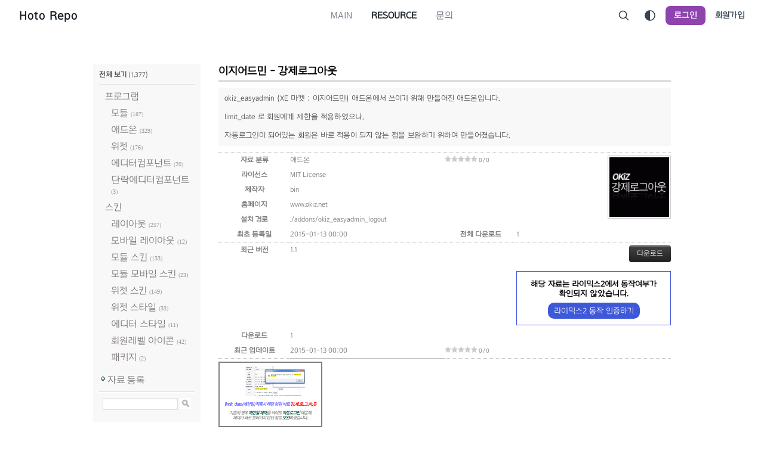

--- FILE ---
content_type: text/html; charset=UTF-8
request_url: https://rhymix.repo.hoto.dev/download/5883
body_size: 6530
content:
<!DOCTYPE html>
<html lang="ko">
<head>
<!-- META -->
<meta charset="utf-8">
<meta name="generator" content="Rhymix">
<meta name="viewport" content="width=device-width, initial-scale=1.0, user-scalable=yes" />
<meta http-equiv="X-UA-Compatible" content="IE=edge">
<meta name="theme-color" content="#8e44ad" />
<meta name="description" content="okiz_easyadmin (XE 마켓 : 이지어드민) 애드온에서 쓰이기 위해 만들어진 애드온입니다. limit_date 로 회원에게 제한을 적용하였으나, 자동로그인이 되어있는..." />
<meta name="csrf-token" content="nWKEgS2yZ0MLDLls" />
<!-- TITLE -->
<title>이지어드민 - 강제로그아웃 ver. 1.1 - Rhymix Repo</title>
<!-- CSS -->
<link rel="stylesheet" href="/files/cache/assets/compiled/1b3a5f54eb98b614a88aab6034fbc726870a59fb.rhymix.less.min.css?20220825191718" />
<link rel="stylesheet" href="/files/cache/assets/compiled/7120f4dd0fbebad406024a351977d326fcff6bfb.base.scss.css?20220825191718" />
<link rel="stylesheet" href="/files/cache/assets/compiled/7120f4dd0fbebad406024a351977d326fcff6bfb.typography.scss.css?20220825191718" />
<link rel="stylesheet" href="/files/cache/assets/compiled/7120f4dd0fbebad406024a351977d326fcff6bfb.layout.scss.css?20220825191718" />
<link rel="stylesheet" href="/files/cache/assets/compiled/7120f4dd0fbebad406024a351977d326fcff6bfb.input.scss.css?20220825191718" />
<link rel="stylesheet" href="/files/cache/assets/compiled/7120f4dd0fbebad406024a351977d326fcff6bfb.checkbox.scss.css?20220825191718" />
<link rel="stylesheet" href="/files/cache/assets/compiled/7120f4dd0fbebad406024a351977d326fcff6bfb.button.scss.css?20220825191718" />
<link rel="stylesheet" href="/files/cache/assets/compiled/7120f4dd0fbebad406024a351977d326fcff6bfb.link.scss.css?20220825191718" />
<link rel="stylesheet" href="/files/cache/assets/compiled/5fe375432d204ca8af751332c28e93985a7d2aee.dropdown.scss.css?20220825191718" />
<link rel="stylesheet" href="/files/cache/assets/compiled/cccde67656bd138f76cd71d67725194b9612ba4f.dialog.scss.css?20220825191718" />
<link rel="stylesheet" href="/files/cache/assets/compiled/c3cf70d6c0cd0e044549e5c83326f3520b2d5fac.tooltip.scss.css?20220825191718" />
<link rel="stylesheet" href="/files/cache/assets/compiled/50cdddb3e4a8f69db31069e39360441dfe1157d3.header.scss.css?20220825191718" />
<link rel="stylesheet" href="/files/cache/assets/compiled/50cdddb3e4a8f69db31069e39360441dfe1157d3.header-nav.scss.css?20220825191718" />
<link rel="stylesheet" href="/files/cache/assets/compiled/87f9f9d09c33413eb30eb155799617d50d05de01.header-menu.scss.css?20220825191718" />
<link rel="stylesheet" href="/files/cache/assets/compiled/143aa08053ad6ae8be71b4a0ed2c4fe8b2c2f4d7.header-login-form.scss.css?20220825191718" />
<link rel="stylesheet" href="/files/cache/assets/compiled/1d1bd9f0459c937360ae4b97422ecacb95008865.footer.scss.css?20220825191718" />
<link rel="stylesheet" href="/modules/resource/skins/xe_official/css/resource.css?20220203191055" />
<link rel="stylesheet" href="/modules/resource/skins/xe_official/css/fancybox.css?20220203142933" />
<!-- JS -->
<script src="/common/js/jquery-2.2.4.min.js?20210509004300"></script>
<script src="/files/cache/assets/minified/rhymix.min.js?20220825191718"></script>
<script src="/modules/resource/tpl/js/resource.js?20140425102518"></script>
<!-- RSS -->
<link rel="alternate" type="application/rss+xml" title="RSS" href="https://rhymix.repo.hoto.dev/download/rss" /><link rel="alternate" type="application/atom+xml" title="Atom" href="https://rhymix.repo.hoto.dev/download/atom" /><!-- ICONS AND OTHER LINKS -->
<link rel="canonical" href="https://rhymix.repo.hoto.dev/download/5883" /><link rel="shortcut icon" href="/files/attach/xeicon/favicon.ico?20210512135043" /><!-- OTHER HEADERS -->
<meta property="og:url" content="https://rhymix.repo.hoto.dev/download/5883" />
<meta property="og:type" content="website" />
<meta property="og:url" content="https://rhymix.repo.hoto.dev/download/5883" />
<meta property="og:title" content="이지어드민 - 강제로그아웃 ver. 1.1 - Rhymix Repo" />
<meta property="og:description" content="okiz_easyadmin (XE 마켓 : 이지어드민) 애드온에서 쓰이기 위해 만들어진 애드온입니다. limit_date 로 회원에게 제한을 적용하였으나, 자동로그인이 되어있는 회원은 바로 적용이 되지 않는 점을 보완하기 위하여 만들어졌습니다." />
<meta property="og:site_name" content="Rhymix Repo" />
<meta property="og:locale" content="ko_KR" />
<!-- Global site tag (gtag.js) - Google Analytics -->
<script async src="https://www.googletagmanager.com/gtag/js?id=G-8FWWNLQL0E"></script>
<script>
window.dataLayer = window.dataLayer || [];
function gtag(){dataLayer.push(arguments);}
gtag('js', new Date());
gtag('config', 'G-8FWWNLQL0E');
</script>
</head>
<!-- BODY START -->
<body>
	
<!-- COMMON JS VARIABLES -->
<script>
	var default_url = "https://rhymix.repo.hoto.dev/";
	var current_url = "https://rhymix.repo.hoto.dev/?package_srl=5883&mid=download&act=dispResourceIndex";
	var request_uri = "https://rhymix.repo.hoto.dev/";
	var current_lang = xe.current_lang = "ko";
	var current_mid = "download";
	var http_port = null;
	var https_port = null;
	var enforce_ssl = true;
	var cookies_ssl = true;
	var rewrite_level = 2;
	if (detectColorScheme) detectColorScheme();
</script>
<!-- PAGE CONTENT -->
<!--#Meta:layouts/flex/assets/css/base.scss?RxpFlexTheme::$variables--><!--#Meta:layouts/flex/assets/css/typography.scss?RxpFlexTheme::$variables--><!--#Meta:layouts/flex/assets/css/layout.scss?RxpFlexTheme::$variables--><!--#Meta:layouts/flex/assets/css/input.scss?RxpFlexTheme::$variables--><!--#Meta:layouts/flex/assets/css/checkbox.scss?RxpFlexTheme::$variables--><!--#Meta:layouts/flex/assets/css/button.scss?RxpFlexTheme::$variables--><!--#Meta:layouts/flex/assets/css/link.scss?RxpFlexTheme::$variables--><!--#Meta:layouts/flex/components/common/dropdown/dropdown.scss?RxpFlexTheme::$variables--><!--#Meta:layouts/flex/components/common/dialog/dialog.scss?RxpFlexTheme::$variables--><script type="module" src="https://unpkg.com/ionicons@5/dist/ionicons/ionicons.esm.js"></script>
<!--#Meta:layouts/flex/plugins/tooltip/tooltip.scss?RxpFlexTheme::$variables--><script>
  $(document).ready(function() {
    $('.app-tooltip').tooltipster();
  });
</script>
<script>
        window.matchMedia("(prefers-color-scheme: dark)").addListener(function(e) {
        if (e.matches) {
            $('body').removeClass('color_scheme_light').addClass('color_scheme_dark');
        } else {
            $('body').removeClass('color_scheme_dark').addClass('color_scheme_light');
        }
    });
        function onClickDarkThemeToggle(e) {
        const isDarkTheme = getColorScheme() === 'dark';
        if (isDarkTheme === true) {
            setColorScheme('light')
        } else {
            setColorScheme('dark')
        }
        return false;
    }
</script>
<!--#Meta:layouts/flex/components/header/header.scss?RxpFlexTheme::$variables--><header class="app-header app-header--expand">
    <div class="app-header-container">
        <div class="app-header__left">
            <a class="app-header-logo" href="https://rhymix.repo.hoto.dev">
            Hoto Repo    </a>
        </div>
        <div class="app-header__center">
            <!--#Meta:layouts/flex/components/header/header-nav.scss?RxpFlexTheme::$variables--><nav class="app-header-nav">
    <ul>
        <!-- prettier-ignore -->
        <li>
            <!-- prettier-ignore -->
            <a href="/index">
                                <span>Main</span>
                            </a>
                    </li><li class="active">
            <!-- prettier-ignore -->
            <a href="/download">
                                <span>Resource</span>
                            </a>
                    </li><li>
            <!-- prettier-ignore -->
            <a href="/request">
                                <span>문의</span>
                            </a>
                    </li>    </ul>
</nav>        </div>
        <div class="app-header__right">
            <a class="app-header-item" onclick="toggleDialog('app-search-form')">
    <ion-icon name="search-outline"></ion-icon>
</a><!-- prettier-ignore -->
<a class="app-header-item app-tooltip" onclick="onClickDarkThemeToggle()" title="다크 모드로 전환">
        <ion-icon name="contrast-outline"></ion-icon></a><a class="app-header__login" onclick="toggleDialog('app-login-form')">로그인</a>
<a class="app-header__signup" href="/download/signup?package_srl=5883">회원가입</a>
            <button class="app-header-item app-header-menu-icon app-header-menu__toggle">
    <ion-icon name="menu-outline"></ion-icon>
</button>
        </div>
    </div>
</header>
<div class="app-header-space"></div>
<!--#Meta:layouts/flex/components/header/header-menu/header-menu.scss?RxpFlexTheme::$variables--><div class="app-header-menu">
    <div class="app-header-menu__content">
        <button class="app-header-menu__close app-header-menu__toggle">
            <ion-icon name="close-outline"></ion-icon>
        </button>
        <div class="app-header-menu__auth">
            <script>
                function onClickHeaderMenuLogin() {
                    toggleDialog("app-login-form");
                    jQuery(function ($) {
                        $(".app-header-menu").removeClass("active");
                    });
                }
            </script>
            <a class="app-login" onclick="onClickHeaderMenuLogin()">로그인이 필요합니다.</a>
            <a class="app-signup" href="/download/signup?package_srl=5883">회원가입</a>
        </div>        <nav class="app-header-menu-nav">
            <ul>
                <!-- prettier-ignore -->
                <li>
                    <div class="app-header-menu-nav-item">
                        <!-- prettier-ignore -->
                        <a href="/index" title="Main">
                                                        <span>Main</span>
                        </a>
                                            </div>
                    <!-- prettier-ignore -->
                                    </li><li class="active">
                    <div class="app-header-menu-nav-item">
                        <!-- prettier-ignore -->
                        <a href="/download" title="Resource">
                                                        <span>Resource</span>
                        </a>
                                            </div>
                    <!-- prettier-ignore -->
                                    </li><li>
                    <div class="app-header-menu-nav-item">
                        <!-- prettier-ignore -->
                        <a href="/request" title="문의">
                                                        <span>문의</span>
                        </a>
                                            </div>
                    <!-- prettier-ignore -->
                                    </li>            </ul>
        </nav>            </div>
    <button class="app-header-menu__outside app-header-menu__toggle"></button>
</div>
<div id="app-login-form" class="app-dialog">
    <div class="app-dialog-container">
        <div class="app-dialog-box">
            <div class="app-dialog-header">
                <button class="app-dialog-close">
                    <ion-icon name="chevron-back-outline"></ion-icon>
                </button>
                <h3>로그인</h3>
            </div>
            <div class="app-dialog-body">
                <!--#Meta:layouts/flex/components/header/header-right/header-login-form.scss?RxpFlexTheme::$variables--><form class="app-login"  action="https://rhymix.repo.hoto.dev/" method="post"><input type="hidden" name="error_return_url" value="/download/5883" /><input type="hidden" name="mid" value="download" /><input type="hidden" name="ruleset" value="@login" />
    <input type="hidden" name="success_return_url" value="" />
    <input type="hidden" name="act" value="procMemberLogin" />
    <input type="hidden" name="xe_validator_id" value="layouts/rxp-flex-layout" />
        <input
        class="app-input app-expand"
        type="text"
        name="user_id"
        placeholder="아이디"
        required
        tabindex="1"
    />
    <input class="app-input app-expand" type="password" name="password" placeholder="비밀번호" required tabindex="2" />
    <div class="app-login-options">
        <input
            class="app-checkbox"
            type="checkbox"
            name="keep_signed"
            id="keepid-optn"
            data-lang="브라우저를 닫더라도 로그인이 계속 유지될 수 있습니다. 로그인 유지 기능을 사용할 경우 다음 접속부터는 로그인할 필요가 없습니다. 단, PC방, 학교, 도서관 등 공공장소에서 이용 시 개인정보가 유출될 수 있으니 꼭 로그아웃을 해주세요."
            value="Y"
            tabindex="3"
        />
        <label for="keepid-optn">로그인 상태 유지</label>
        <div class="app-login-options__divider"></div>
        <!-- prettier-ignore -->
        <a class="app-link" href="/download/dispMemberFindAccount?package_srl=5883" tabindex="5">ID/PW 찾기</a>
    </div>
    <button type="submit" class="app-button app-expand app-primary app-plain" tabindex="4">로그인</button>
</form>
<div class="app-login__register-message">
    <span>아직 회원이 아니신가요?</span>
    <a href="/download/signup?package_srl=5883" class="app-link app-primary" tabindex="6">회원가입 하기</a>
</div>
<!-- prettier-ignore -->
            </div>
        </div>
    </div>
</div>
<div id="app-search-form" class="app-dialog">
    <div class="app-dialog-container">
        <div class="app-dialog-box">
            <div class="app-dialog-header">
                <button class="app-dialog-close">
                    <ion-icon name="chevron-back-outline"></ion-icon>
                </button>
                <h3>검색</h3>
            </div>
            <div class="app-dialog-body">
                <form action="https://rhymix.repo.hoto.dev/" method="get"><input type="hidden" name="error_return_url" value="/download/5883" />
                    <input type="hidden" name="vid" value="" />
                    <input type="hidden" name="mid" value="download" />
                    <input type="hidden" name="act" value="IS" />
                    <input type="text" name="is_keyword" placeholder="검색" value="" class="app-input app-expand app-input-margin" />
                    <button type="submit" class="app-button app-expand app-primary app-plain">검색</button>
                </form>
            </div>
        </div>
    </div>
</div>
<div>
    <main class="app-main">
                        <div class="app-content app-container app-content--light">
                                                <div class="resource">
		<div class="leftBox">
    <div class="categoryBox">
        <h3><a href="/download">전체 보기</a> <span>(1,377)</span></h3>
                <ul class="category">
                                    <li>
                <a href="/download/category/149">프로그램</a>
                                                <ul class="category">
                                                <li>
                <a href="/download/category/137">모듈</a>
                                <span>(187)</span>
                                        </li>
                                                <li>
                <a href="/download/category/183">애드온</a>
                                <span>(329)</span>
                                        </li>
                                                <li>
                <a href="/download/category/186">위젯</a>
                                <span>(176)</span>
                                        </li>
                                                <li>
                <a href="/download/category/353">에디터컴포넌트</a>
                                <span>(20)</span>
                                        </li>
                                                <li>
                <a href="/download/category/354">단락에디터컴포넌트</a>
                                <span>(3)</span>
                                        </li>
                                                        </ul>
        </li>
                                                <li>
                <a href="/download/category/184">스킨</a>
                                                <ul class="category">
                                                <li>
                <a href="/download/category/138">레이아웃</a>
                                <span>(257)</span>
                                        </li>
                                                <li>
                <a href="/download/category/185">모바일 레이아웃</a>
                                <span>(12)</span>
                                        </li>
                                                <li>
                <a href="/download/category/355">모듈 스킨</a>
                                <span>(133)</span>
                                        </li>
                                                <li>
                <a href="/download/category/356">모듈 모바일 스킨</a>
                                <span>(23)</span>
                                        </li>
                                                <li>
                <a href="/download/category/357">위젯 스킨</a>
                                <span>(149)</span>
                                        </li>
                                                <li>
                <a href="/download/category/358">위젯 스타일</a>
                                <span>(33)</span>
                                        </li>
                                                <li>
                <a href="/download/category/359">에디터 스타일</a>
                                <span>(11)</span>
                                        </li>
                                                <li>
                <a href="/download/category/360">회원레벨 아이콘</a>
                                <span>(42)</span>
                                        </li>
                                                <li>
                <a href="/download/category/7230">패키지</a>
                                <span>(2)</span>
                                        </li>
                                            </ul>
                </li>
        </ul>
        <ul class="resourceManage">
            <li><a href="/index.php?act=dispResourceautoRegisterPackage">자료 등록</a></li>
        </ul>
        <div class="searchBox">
            <form id="resource_searchForm" action="/" method="get" ><input type="hidden" name="act" value="dispResourceIndex" />
                <input type="hidden" name="vid" value="" />
                <input type="hidden" name="mid" value="download" />
                <input type="hidden" name="category_srl" value="" />
                <input type="text" name="search_keyword" value="" class="input" />
                <img src="/modules/resource/skins/xe_official/img/btn_search.gif" class="submit" onclick="document.getElementById('resource_searchForm').submit();" />
            </form>
        </div>
    </div>
</div>
<div class="resourceContent">
            <div class="packageInfo">
    <h3>이지어드민 - 강제로그아웃</h3>
    <p class="description">okiz_easyadmin (XE 마켓 : 이지어드민) 애드온에서 쓰이기 위해 만들어진 애드온입니다.<br />
<br />
limit_date 로 회원에게 제한을 적용하였으나, <br />
<br />
자동로그인이 되어있는 회원은 바로 적용이 되지 않는 점을 보완하기 위하여 만들어졌습니다.</p>
                <table class="packageView">
    <colgroup>
        <col width="120"/>
        <col width="*"/>
        <col width="120"/>
        <col width="*"/>
    </colgroup>
    <tr>
        <th>자료 분류</th>
        <td><a href="/download/category/183">애드온</a></td>
        <td class="star">
            <img src="/modules/resource/skins/xe_official/img/starOff.gif" alt="" /><img src="/modules/resource/skins/xe_official/img/starOff.gif" alt="" /><img src="/modules/resource/skins/xe_official/img/starOff.gif" alt="" /><img src="/modules/resource/skins/xe_official/img/starOff.gif" alt="" /><img src="/modules/resource/skins/xe_official/img/starOff.gif" alt="" />						0 / 0
			        </td>
        <td class="right thumbnail" rowspan="5"><img src="https://rhymix.repo.hoto.dev/files/attach/oldxe/img/22753492.gif" width="100" height="100" alt="" /></td>
    </tr>
    <tr>
        <th>라이선스</th>
        <td colspan="2">MIT License</td>
    </tr>
    <tr>
        <th>제작자</th>
        <td colspan="2"><span>bin</span></td>
    </tr>
        <tr>
                <th>홈페이지</th>
        <td colspan="2"><a target="_blank" rel="noopener noreferrer nofollow" href="http://www.okiz.net" target="_blank">www.okiz.net</a></td>
    </tr>
            <tr>
        <th>설치 경로</th>
        <td colspan="2">./addons/okiz_easyadmin_logout</td>
    </tr>
        <tr>
        <th>최초 등록일</th>
        <td>2015-01-13 00:00</td>
        <th>전체 다운로드</th>
        <td>1</td>
    </tr>
    <tr class="division">
                <th>최근 버전</th>
        <td colspan="2">
            1.1        </td>
                <td class="right">
                                    <a href="https://rhymix.repo.hoto.dev/?module=file&amp;act=procFileDownload&amp;file_srl=5887&amp;sid=9af038f90ab2c010b67fdeb7c9e128c8&amp;module_srl=135" class="btn btn-inverse">다운로드</a>
                                    <br><br>
            <div class="rx-report-help">
                <p style="font-size: 1.1em; font-weight: bold; color: black;">해당 자료는 라이믹스2에서 동작여부가<br>확인되지 않았습니다.</p>
                <a href="#" onclick="rx2_verify()" class="rx-report">라이믹스2 동작 인증하기</a><br><br>
            </div>
                    </td>
    </tr>
    <tr>
        <th>다운로드</th>
        <td colspan="3">1</td>
    </tr>
        <tr>
        <th>최근 업데이트</th>
        <td>2015-01-13 00:00</td>
        <td class="star" colspan="2">
            <img src="/modules/resource/skins/xe_official/img/starOff.gif" alt="" /><img src="/modules/resource/skins/xe_official/img/starOff.gif" alt="" /><img src="/modules/resource/skins/xe_official/img/starOff.gif" alt="" /><img src="/modules/resource/skins/xe_official/img/starOff.gif" alt="" /><img src="/modules/resource/skins/xe_official/img/starOff.gif" alt="" />						0 / 0
			        </td>
    </tr>
    <tr class="division">
        <td colspan="4">
                                            <a href="/files/attach/oldxe/screenshot/22753492/1.png" data-fancybox="gallery">
                    <img src="/files/attach/oldxe/screenshot/22753492/1.png" style="width: 170px; border: 2px solid gray;">
                </a>
                                                    <!--BeforeDocument(5884,203)--><div class="document_5884_203 rhymix_content xe_content"><div class="panel-body _viewer">
<p>v1.1 패치 내역</p>
<p>- 애드온자체 날짜비교 추가 (제한일이 지나더라도 limit_date 값은 존재하기 때문)</p>
<p>(날짜비교는 XE코어와 동일한 코드 사용)</p>
<p> </p>
<p>v1.0 에서는 limit_date 값의 유무만을 판단하였으나, 제한일이 지나더라도 limit_date 값은 지워지지 않는 것을 확인하였고</p>
<p>이에 애드온에서도 날짜비교를 코어와 똑같이 하도록 세팅되었습니다.</p> </div><div class="document_popup_menu"><a href="#popup_menu_area" class="document_5884" onclick="return false">이 게시물을</a></div></div><!--AfterDocument(5884,203)-->                                            <div class="old-xe-alert">
                    <p>이 자료는 XE 공식 자료실에서 자동으로 다운로드한 자료입니다.<br>라이믹스 최신버전에서는 동작하지 않을 수 있습니다.</p>
                    <p>원본 : <a target="_blank" rel="noopener noreferrer nofollow" href="https://xe1.xpressengine.com/index.php?mid=download&package_id=22753492" target="_blank">[공식 자료실 게시글로 이동]</a></p>
                </div>
                                    </td>
    </tr>
    </table>
    
    <div class="btnArea">
    			<a href="/download/dispResourceIndex" class="btn" style="float:left">돌아가기</a>		<a href="/download/5883?type=all" class="btn">모든 버전 보기</a>
    </div>
        </div>
<script>
function rx2_verify()
{
    if(confirm('라이믹스 최신 버전에서 동작 여부를 제공하기 위해 여러분들의 협조를 받고 있습니다.\n\n해당 자료가 라이믹스2 최신버전에서 모든 기능이 정상 작동한다면 "확인"버튼을 클릭해서 인증해주세요!'))
    {
        if(confirm('라이믹스2 최신버전에서 해당 자료가 정상적으로 동작하나요?'))
        {
            jQuery.exec_json('resource.procResourceVerify', {package_srl: '5883', verify_type: 'rx2'}, function(data) {
                if(data.error == 0) location.reload();
                else alert(data.message);
            });
        }
    }
}
</script>    </div>
	</div>                                    <div style="width: 100%; text-align: center;">
                <script async src="https://pagead2.googlesyndication.com/pagead/js/adsbygoogle.js?client=ca-pub-1032849332108543" crossorigin="anonymous"></script>
                <ins class="adsbygoogle"
                    style="display:inline-block;width:728px;height:90px;margin-top:1em;"
                    data-ad-client="ca-pub-1032849332108543"
                    data-ad-slot="9580407941"></ins>
                <script>
                    (adsbygoogle = window.adsbygoogle || []).push({});
                </script>
            </div>
                                </div>
    </main>
    <!--#Meta:layouts/flex/components/footer/footer.scss?RxpFlexTheme::$variables--><footer class="app-footer">
    <div class="app-container">
                <div class="app-footer-copyright">
            <p style="text-align:center;">Made by <a target="_blank" rel="noopener noreferrer nofollow" href="https://github.com/Waterticket" target="_blank">Waterticket</a></p>        </div>
    </div>
</footer>
</div>
<!-- ETC -->
<div id="rhymix_waiting" class="wfsr" data-message="서버에 요청 중입니다. 잠시만 기다려 주십시오..."></div><div id="rhymix_alert"></div>
<div id="rhymix_debug_panel"></div>
<div id="rhymix_debug_button"></div>
<!-- BODY JS -->
<script src="/files/cache/js_filter_compiled/7dc98280e656163548d6b32f09d4111e.ko.compiled.js?20220825191718"></script>
<script src="/addons/autolink/autolink.js?20210509004300"></script>
<script src="/modules/resource/skins/xe_official/js/fancybox.js?20220203142922"></script>
<script src="/layouts/flex/assets/js/jquery.cookie.js?20210506033314"></script>
<script src="/layouts/flex/components/common/dropdown/dropdown.js?20210506033314"></script>
<script src="/layouts/flex/components/common/dialog/dialog.js?20210506033314"></script>
<script src="/layouts/flex/plugins/tooltip/tooltipster.bundle.min.js?20210506033314"></script>
<script src="/layouts/flex/components/header/header-menu/header-menu.js?20210506033314"></script>
</body>
</html>


--- FILE ---
content_type: text/html; charset=utf-8
request_url: https://www.google.com/recaptcha/api2/aframe
body_size: 267
content:
<!DOCTYPE HTML><html><head><meta http-equiv="content-type" content="text/html; charset=UTF-8"></head><body><script nonce="tfIm9wkCSOwfUfkzKqREtw">/** Anti-fraud and anti-abuse applications only. See google.com/recaptcha */ try{var clients={'sodar':'https://pagead2.googlesyndication.com/pagead/sodar?'};window.addEventListener("message",function(a){try{if(a.source===window.parent){var b=JSON.parse(a.data);var c=clients[b['id']];if(c){var d=document.createElement('img');d.src=c+b['params']+'&rc='+(localStorage.getItem("rc::a")?sessionStorage.getItem("rc::b"):"");window.document.body.appendChild(d);sessionStorage.setItem("rc::e",parseInt(sessionStorage.getItem("rc::e")||0)+1);localStorage.setItem("rc::h",'1769631749131');}}}catch(b){}});window.parent.postMessage("_grecaptcha_ready", "*");}catch(b){}</script></body></html>

--- FILE ---
content_type: text/css
request_url: https://rhymix.repo.hoto.dev/files/cache/assets/compiled/7120f4dd0fbebad406024a351977d326fcff6bfb.base.scss.css?20220825191718
body_size: 781
content:
@charset "UTF-8";
/* Original file: layouts/flex/assets/css/base.scss */
:root {
  --color-primary: #247bff;
  --color-secondary: #ff3a4e;
  --color-success: #13ce66;
  --color-warning: #f7ba2a;
  --color-danger: #ff5a57;
  --color-info: #2957ff;
  --color-white: white;
  --color-black: black;
  --color-gray-050: #fefefe;
  --color-gray-100: #fdfdfd;
  --color-gray-200: #f7f8f9;
  --color-gray-300: #e9ebee;
  --color-gray-400: #c5c8ce;
  --color-gray-500: #646f7c;
  --color-gray-600: #374553;
  --color-gray-700: #28323c;
  --color-gray-800: #161d24;
  --color-background: white;
  --color-text-primary: white;
}
.color_scheme_dark {
  --color-white: black;
  --color-black: white;
  --color-gray-050: #17181c;
  --color-gray-100: #1e2427;
  --color-gray-200: #2e363a;
  --color-gray-300: #41474c;
  --color-gray-400: #5a6166;
  --color-gray-500: #999fa4;
  --color-gray-600: #c5c8ce;
  --color-gray-700: #f7f8f9;
  --color-gray-800: #fdfdfd;
  --color-background: #17181c;
}
@media (prefers-color-scheme: dark) {
  :root {
    --color-white: black;
    --color-black: white;
    --color-gray-050: #17181c;
    --color-gray-100: #1e2427;
    --color-gray-200: #2e363a;
    --color-gray-300: #41474c;
    --color-gray-400: #5a6166;
    --color-gray-500: #999fa4;
    --color-gray-600: #c5c8ce;
    --color-gray-700: #f7f8f9;
    --color-gray-800: #fdfdfd;
    --color-background: #17181c;
  }
  .color_scheme_light {
    --color-primary: #247bff;
    --color-secondary: #ff3a4e;
    --color-success: #13ce66;
    --color-warning: #f7ba2a;
    --color-danger: #ff5a57;
    --color-info: #2957ff;
    --color-white: white;
    --color-black: black;
    --color-gray-050: #fefefe;
    --color-gray-100: #fdfdfd;
    --color-gray-200: #f7f8f9;
    --color-gray-300: #e9ebee;
    --color-gray-400: #c5c8ce;
    --color-gray-500: #646f7c;
    --color-gray-600: #374553;
    --color-gray-700: #28323c;
    --color-gray-800: #161d24;
    --color-background: white;
    --color-text-primary: white;
  }
}
body {
  font-size: 16px;
  color: #161d24;
  color: var(--color-gray-800);
  background-color: white;
  background-color: var(--color-background);
  transition: color 0.3s ease-in-out;
  transition: background-color 0.3s ease-in-out;
}
body {
  margin: 0;
}
*, *::before, *::after {
  box-sizing: inherit;
}
html, body, table, input, textarea, select, button {
  font-family: 'Arita-dotum-Medium', 'Noto Sans KR', 'Noto Sans Korean', -apple-system, 'SF Pro Display', 'Helvetica Neue', 'Apple SD Gothic Neo', 'Roboto', 'Noto Sans KR', 'Malgun Gothic', sans-serif;
}
fieldset {
  padding: 0;
  margin: 0;
  border: none;
}
ion-icon {
  vertical-align: middle;
}
.btn {
  height: 26px !important;
}
.app-container {
  width: 100%;
  max-width: 1032px;
  padding-left: 2rem;
  padding-right: 2rem;
  margin: 0 auto;
  box-sizing: border-box;
  zoom: 1;
}
@media (max-width: 1024px) {
  .app-container {
    padding-left: 1.25rem;
    padding-right: 1.25rem;
  }
}
.app-container:before, .app-container:after {
  content: "";
  display: table;
}
.app-container::after {
  clear: both;
}
.app-content > * {
  box-sizing: content-box;
}
.app-clearfix {
  zoom: 1;
}
.app-clearfix:before, .app-clearfix:after {
  content: "";
  display: table;
}
.app-clearfix::after {
  clear: both;
}



--- FILE ---
content_type: text/css
request_url: https://rhymix.repo.hoto.dev/files/cache/assets/compiled/7120f4dd0fbebad406024a351977d326fcff6bfb.layout.scss.css?20220825191718
body_size: 413
content:
@charset "UTF-8";
/* Original file: layouts/flex/assets/css/layout.scss */
.app-content {
  padding-top: 3rem;
  padding-bottom: 3rem;
  zoom: 1;
}
.app-content:before, .app-content:after {
  content: "";
  display: table;
}
.app-content::after {
  clear: both;
}
@media (max-width: 1024px) {
  .app-content {
    display: block;
    padding-top: 1.25rem;
    padding-bottom: 1.25rem;
  }
}
.app-content--light, .app-content > .x, .app-content > .xm, .app-content > .xc, .app-content > .xl {
  max-width: 1032px;
  padding: 2rem;
  margin: 1.5rem auto;
  color: black;
  background-color: white;
  border-radius: 8px;
}
.app-content--tight, .app-content > .x, .app-content > .xm, .app-content > .xc, .app-content > .xl {
  margin: 0 auto;
  padding: 0;
  border-radius: 0;
}
.app-content .x {
  padding: 1rem;
  background-color: white;
  border-radius: 6px;
}
.app--grid-style {
  box-sizing: border-box;
}
.app--grid-style .app-main {
  display: grid;
  grid-template-columns: repeat(5, 1fr);
}
@media (max-width: 1024px) {
  .app--grid-style .app-main {
    grid-template-columns: repeat(3, 1fr);
  }
}
.app--grid-style .app-container, .app--grid-style .app-content {
  grid-column: 2 / 5;
  max-width: 100%;
  padding-left: 0;
  padding-right: 0;
}
@media (max-width: 1024px) {
  .app--grid-style .app-container, .app--grid-style .app-content {
    grid-column: 1 / 4;
  }
}
.app-layout-lines {
  position: absolute;
  top: 0;
  left: 0;
  z-index: -1;
  width: 100%;
  height: 100%;
  display: grid;
  grid-template-columns: repeat(5, 1fr);
  grid-template-rows: 1fr;
}
.app-layout-lines.app-layout-bg {
  position: fixed;
}
@media (max-width: 1024px) {
  .app-layout-lines {
    grid-template-columns: repeat(3, 1fr);
  }
}
.app-layout-lines__col {
  height: 100%;
  border-right: 1px solid rgba(0, 0, 0, 0.05);
  border-right-color: rgba(var(--color-black));
}
@media (max-width: 1024px) {
  .app-layout-lines__col:nth-child(4), .app-layout-lines__col:nth-child(5) {
    display: none;
  }
}
.app-layout-lines__col:last-child {
  border-right: none;
}



--- FILE ---
content_type: text/css
request_url: https://rhymix.repo.hoto.dev/files/cache/assets/compiled/7120f4dd0fbebad406024a351977d326fcff6bfb.input.scss.css?20220825191718
body_size: 286
content:
@charset "UTF-8";
/* Original file: layouts/flex/assets/css/input.scss */
.app-input {
  padding: 0;
  padding-left: 16px;
  height: 40px;
  color: #161d24;
  color: var(--color-gray-800);
  font-size: 14px;
  font-weight: 500;
  border-radius: 6px;
  border: 1px solid #f7f8f9;
  border-color: var(--color-gray-200);
  background-color: #f7f8f9;
  background-color: var(--color-gray-200);
  box-sizing: border-box;
  appearance: none;
  -webkit-appearance: none;
  -moz-appearance: none;
  transition: 0.2s ease;
}
.app-input::-webkit-input-placeholder {
  color: #646f7c;
  color: var(--color-gray-500);
}
.app-input:-ms-input-placeholder {
  color: #646f7c;
  color: var(--color-gray-500);
}
.app-input:focus {
  outline: none !important;
  border-color: #8e44ad;
  background-color: #fefefe;
  background-color: var(--color-gray-050);
  box-shadow: 0 0 0 3px rgba(142, 68, 173, 0.2);
}
.app-input.app-xs {
  height: 2rem;
  padding-left: 0.5rem;
  font-size: 0.75rem;
}
.app-input.app-expand {
  display: block;
  width: 100%;
}
.app-input.app-input-margin {
  margin-bottom: 0.875rem;
}



--- FILE ---
content_type: text/css
request_url: https://rhymix.repo.hoto.dev/files/cache/assets/compiled/7120f4dd0fbebad406024a351977d326fcff6bfb.button.scss.css?20220825191718
body_size: 550
content:
@charset "UTF-8";
/* Original file: layouts/flex/assets/css/button.scss */
.app-button {
  cursor: pointer;
  display: inline-flex;
  justify-content: center;
  align-items: center;
  height: 2.5rem;
  padding-left: 1.25rem;
  padding-right: 1.25rem;
  margin: 0;
  color: #161d24;
  color: var(--color-gray-800);
  text-align: center;
  font-size: 0.875rem;
  font-weight: 600;
  text-decoration: none;
  outline: none;
  border-radius: 6px;
  border: none;
  background-color: #f7f8f9;
  background-color: var(--color-gray-200);
  box-sizing: border-box;
  transition: 0.2s ease;
}
.app-button:hover {
  color: black;
  color: var(--color-black);
  background-color: #e9ebee;
  background-color: var(--color-gray-300);
  text-decoration: none;
}
.app-button:active {
  background-color: #C5C8CE;
  background-color: var(--color-gray-400);
}
.app-button:focus {
  outline: none !important;
}
.app-button i, .app-button ion-icon {
  font-size: 1.25rem;
}
.app-button i + span, .app-button ion-icon + span {
  margin-left: 0.5rem;
}
.app-button.app-rounded {
  border-radius: 5rem;
}
.app-button.app-sm {
  height: 2.25rem;
  padding-left: 1.25rem;
  padding-right: 1.25rem;
}
.app-button.app-xs {
  height: 1.875rem;
  padding-left: 0.75rem;
  padding-right: 0.75rem;
  font-size: 0.75rem;
}
.app-button.app-primary {
  color: white;
  background-color: #8e44ad;
}
.app-button.app-primary:hover {
  background-color: #803d9c;
}
.app-button.app-primary:active {
  background-color: #72368a;
}
.app-button.app-black {
  color: white;
  color: var(--color-white);
  background-color: black;
  background-color: var(--color-black);
}
.app-button.app-expand {
  display: flex;
  width: 100%;
}
.color_scheme_dark .app-button.app-primary {
  color: white;
  background-color: #8e44ad;
}
.color_scheme_dark .app-button.app-primary:hover {
  background-color: #9957b5;
}
.color_scheme_dark .app-button.app-primary:active {
  background-color: #a569bd;
}
.color_scheme_dark .app-button.app-black {
  color: white;
  color: var(--color-white);
  background-color: black;
  background-color: var(--color-black);
}
.app-button.app-plain.app-primary {
  color: #8e44ad;
  background-color: #e8daef;
}
.app-button.app-plain.app-primary:hover {
  background-color: #e3d0eb;
}
.app-button.app-plain.app-primary:active {
  background-color: #ddc7e6;
}
.app-button-group {
  display: flex;
  align-items: center;
  flex-wrap: wrap;
}
.app-button-group .app-button {
  border-radius: 0;
  border-right: 1px solid #fefefe;
  border-right-color: var(--color-gray-050);
}
.app-button-group > *:first-child, .app-button-group .al-first-child {
  border-top-left-radius: 6px;
  border-bottom-left-radius: 6px;
}
.app-button-group > *:last-child, .app-button-group .al-last-child {
  border-top-right-radius: 6px;
  border-bottom-right-radius: 6px;
  border-right: none;
}



--- FILE ---
content_type: text/css
request_url: https://rhymix.repo.hoto.dev/files/cache/assets/compiled/50cdddb3e4a8f69db31069e39360441dfe1157d3.header.scss.css?20220825191718
body_size: 854
content:
@charset "UTF-8";
/* Original file: layouts/flex/components/header/header.scss */
.app-header {
  position: fixed;
  top: 0;
  left: 0;
  right: 0;
  z-index: 100;
  box-sizing: border-box;
  display: flex;
  justify-content: flex-start;
  align-items: center;
  width: 100%;
  height: 52px;
  background-color: rgba(254, 254, 254, 0.9);
  background-color: rgba(var(--color-gray-050));
  -webkit-backdrop-filter: saturate(180%) blur(5px);
  backdrop-filter: saturate(180%) blur(5px);
}
@media (max-width: 1024px) {
  .app-header {
    height: 52px;
  }
}
.app-header__divider {
  flex: 1;
}
.app-header-space {
  position: relative;
  height: 52px;
}
.app-header-container {
  display: flex;
  justify-content: center;
  align-items: center;
  width: 100%;
  height: 100%;
  max-width: 1032px;
  margin: 0 auto;
  padding-left: 1rem;
  padding-right: 1rem;
}
.app-header--expand .app-header-container {
  max-width: 100%;
  padding-left: 2rem;
  padding-right: 2rem;
}
@media (max-width: 1024px) {
  .app-header-container {
    padding-left: 1.25rem !important;
    padding-right: 0.5rem !important;
  }
}
.app-header__left, .app-header__right, .app-header__center {
  display: flex;
  align-items: center;
}
.app-header__left, .app-header__right {
  width: 250px;
}
.app-header__right {
  justify-content: flex-end;
}
.app-header__center {
  flex: 1;
  justify-content: center;
}
.app-header-logo {
  position: relative;
  display: block;
  max-height: 52px;
  color: #161d24;
  color: var(--color-gray-800);
  font-size: 1.25rem;
  font-weight: 700;
  line-height: 1;
  letter-spacing: 1px;
  text-decoration: none;
}
.app-header-logo > img, .app-header-logo > svg {
  display: block;
  width: auto;
  height: 2.875rem;
  fill: #161d24;
  fill: var(--color-gray-800);
}
@media (max-width: 1024px) {
  .app-header-logo > img, .app-header-logo > svg {
    height: 2.5rem;
  }
}
.app-header__signup {
  color: #374553;
  color: var(--color-gray-600);
  font-size: 0.875rem;
  font-weight: 600;
  text-decoration: none;
  transition: 0.2s ease;
}
.app-header__signup:hover {
  color: #803d9c;
}
.app-header__signup:active {
  color: #72368a;
}
.app-header__login {
  cursor: pointer;
  display: flex;
  align-items: center;
  height: 32px;
  padding: 0 0.875rem;
  margin-right: 1rem;
  color: white;
  font-size: 0.875rem;
  font-weight: 600;
  line-height: 32px;
  text-decoration: none;
  background-color: #8e44ad;
  border-radius: 8px;
  transition: 0.2s ease;
}
.app-header__login:hover {
  background-color: #803d9c;
}
.app-header__login:active {
  background-color: #72368a;
}
@media (max-width: 1024px) {
  .app-header__login {
    height: 32px;
    padding: 0 0.75rem;
    margin-right: 0.75rem;
    font-size: 0.75rem;
  }
}
@media (max-width: 1024px) {
  .app-header__login, .app-header__signup {
    display: none;
  }
}
.app-header-item {
  cursor: pointer;
  display: block;
  padding: 0.5rem;
  margin-right: 0.5rem;
  color: #374553;
  color: var(--color-gray-600);
  font-size: 1rem;
  text-decoration: none;
  border: none;
  outline: none;
  background-color: transparent;
  transition: 0.2s ease;
}
.app-header-item ion-icon {
  font-size: 1.25rem;
  --ionicon-stroke-width: 2.5rem;
}
@media (max-width: 1024px) {
  .app-header-item {
    font-size: 0.875rem;
    padding: 0.25rem;
    margin-right: 0.25rem;
  }
}
.app-header-item:hover {
  color: #8e44ad;
}
.app-header-item:last-child {
  margin-right: 0;
}
.app-header-profile {
  position: relative;
  display: flex;
  align-items: center;
  justify-content: center;
  width: 2rem;
  height: 2rem;
  margin-left: 0.5rem;
  border-radius: 12px;
  color: #374553;
  color: var(--color-gray-600);
  font-size: 1rem;
  background-color: #e9ebee;
  background-color: var(--color-gray-300);
  overflow: hidden;
  --ionicon-stroke-width: 3rem;
}
@media (max-width: 1024px) {
  .app-header-profile {
    margin-left: 0.25rem;
    margin-right: 0.5rem;
    width: 1.75rem;
    height: 1.75rem;
    border-radius: 10px;
  }
}
.app-header-profile img {
  position: absolute;
  top: 0;
  left: 0;
  width: 100%;
  height: 100%;
  object-position: center;
  object-fit: cover;
}



--- FILE ---
content_type: application/javascript
request_url: https://rhymix.repo.hoto.dev/layouts/flex/components/common/dialog/dialog.js?20210506033314
body_size: 124
content:
function toggleDialog(id) {
  const target = $("#" + id);
  const dialogBg = target.find(".app-dialog-bg");
  const dialogClose = target.find(".app-dialog-close");

  // $('body').append(target);

  if (dialogBg.length === 0) target.append('<div class="app-dialog-bg"></div>');

  if (dialogClose.length === 0) {
    target
      .find(".app-dialog-header")
      .append(
        '<button class="app-dialog-close">dd<ion-icon name="close-outline"></ion-icon></button>'
      );
  }

  // 배경 클릭시 닫힘
  $(".app-dialog-bg").on("click", function () {
    target.removeClass("active");
  });

  // 닫기 버튼 클릭시 닫힘
  $(".app-dialog-close").on("click", function () {
    target.removeClass("active");
  });

  target.toggleClass("active");
}


--- FILE ---
content_type: application/javascript
request_url: https://rhymix.repo.hoto.dev/modules/resource/tpl/js/resource.js?20140425102518
body_size: 1167
content:
function completeChangeStatus() {
    location.reload();
}

function doSearchDependency() {
    var url = request_uri;
    if(typeof(xeVid)!='undefined') url.setQuery('vid', xeVid);
    url = url.setQuery('mid',current_mid).setQuery('act','dispResourceSearchDependency');
    popopen(url,'resourceSearchDependency');
}

function doDeleteDependency() {
    var s = jQuery('#sel_dependency');
    var o = s.find('option:selected');
    var i = s.get(0).selectedIndex;
    o.remove();
    var l = s.find('option').length;
    if(i+1>l) i=l-1;
    if(i>=0) s.get(0).selectedIndex = i;
}

function completeAttach(ret_obj, response_tags, callback_func_args, fo_obj) {
	fo_obj.document_srl.value = ret_obj.document_srl;
	fo_obj.item_srl.value = ret_obj.item_srl;
    fo_obj.act.value = 'procResourceAttachFile';
    fo_obj.submit();
}

function completeModifyAttach(ret_obj, response_tags, callback_func_args, fo_obj) {
    fo_obj.act.value = 'procResourceModifyAttachFile';
    fo_obj.submit();
}

function completeDeletePackage(ret_obj) {
	location.href = current_url.setQuery('act', 'dispResourcePackageList').setQuery('package_srl', '');
}

function doDeletePackage(package_srl) {
    var params = new Array();
    params['package_srl'] = package_srl;
    params['mid'] = current_mid;
    exec_xml('resource','procResourceAdminDeletePackage', params, function() { location.reload(); });
}

function doDeleteAttach(package_srl, item_srl) {
    var params = new Array();
    params['package_srl'] = package_srl;
    params['item_srl'] = item_srl;
    params['mid'] = current_mid;
    exec_xml('resource','procResourceDeleteAttach', params, function() { location.reload(); });
}

function doInsertDependency(item_srl, text) {
    if(!opener) window.close();
    opener.doInsertDependencyItem(item_srl, text);
}

function doInsertDependencyItem(item_srl, text) {
    var o = jQuery('#sel_dependency');
    var stop = false;
    o.find('option').each( function() {
        if(this.value==item_srl) {
            stop = true;
            return;
        }
    });
    if(stop) return;
    o.append(jQuery("<option></option>").attr("value", item_srl).text(text));
}

function doCalDependency(fo_obj) {
    var o = jQuery('#sel_dependency');
    var dependency_srl = new Array();
    o.find('option').each( function() {
        dependency_srl.push(this.value);
    });

    // for backward compatibility, change both value of a attach_dependency and a dependency.
    jQuery('input[name=attach_dependency], input[name=dependency]').val(dependency_srl.join(','));
}

function doDeleteComment(package_srl, item_srl, comment_srl) {
    var params = new Array();
    params['package_srl'] = package_srl;
    params['item_srl'] = item_srl;
    params['comment_srl'] = comment_srl;
    if(typeof(xeVid)!='undefined') params['vid'] = xeVid;
    params['mid'] = current_mid;
    exec_xml('resource','procResourceDeleteComment', params, function() { location.reload() });
}

jQuery(window).load( function() {
    jQuery('ul.starPoint').find('button, a').click(function() {
        var o = jQuery(this);
        var target_point = o.attr('data-point') || o.attr('rel');

        jQuery('ul.starPoint').find('button, a').each( function(i) {
            if(i<target_point) jQuery(this).addClass('on');
            else jQuery(this).removeClass('on');
        });
        jQuery('input[name=star_point]').val(target_point);
    });
    
    var start_point = jQuery('input[name=star_point]').val();
    jQuery('ul.starPoint').find('button').each( function(i) {
        if(i<start_point) jQuery(this).addClass('on');
        else jQuery(this).removeClass('on');
    });
});


function doDeleteItem(package_srl, item_srl) {
    var params = new Array();
    params['package_srl'] = package_srl;
    params['item_srl'] = item_srl;
    if(typeof(xeVid)!='undefined') params['vid'] = xeVid;
    params['mid'] = current_mid;
    exec_xml('resource','procResourceDeleteItem', params, function() { location.reload(); });
}

jQuery(function($){
	var act = current_url.getQuery('act');
	if(act == 'dispResourceAttach' || act == 'dispResourceModifyAttach'){
		
		// create a plugin for performed a task when before validate.
		var BeforeValidateStub = xe.createPlugin('before_validate_stub', {
			API_BEFORE_VALIDATE : function(sender, params) {
				var form = params[0];
				doCalDependency(form);
				
				// for backward compatibility, copy a value of attach_description to description.
				$('input[name="description"]').val($('input[name="attach_description"]').val());
			}
		});
		var v = xe.getApp('validator')[0];
		if(!v) return false;
		v.registerPlugin(new BeforeValidateStub);
		
		// reset a value because validator resotre a value of hidden form
		jQuery('input[name="dependency"]').val('');
	}
});

--- FILE ---
content_type: image/svg+xml
request_url: https://unpkg.com/ionicons@5.5.4/dist/ionicons/svg/contrast-outline.svg
body_size: -440
content:
<svg xmlns="http://www.w3.org/2000/svg" class="ionicon" viewBox="0 0 512 512"><title>Contrast</title><circle cx="256" cy="256" r="208" stroke-linejoin="round" class="ionicon-fill-none ionicon-stroke-width"/><path d="M256 464c-114.88 0-208-93.12-208-208S141.12 48 256 48z"/></svg>